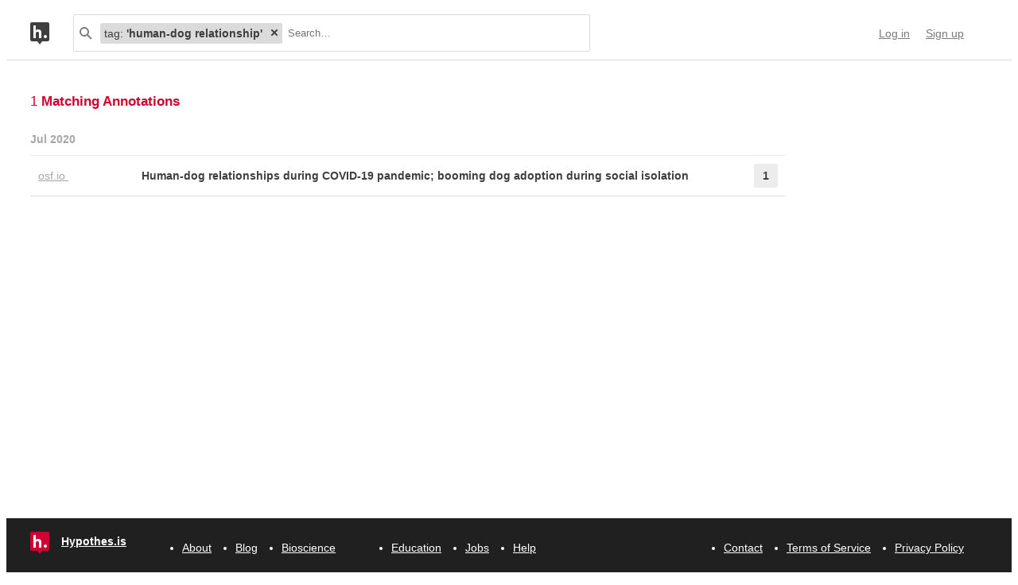

--- FILE ---
content_type: text/html; charset=UTF-8
request_url: https://hypothes.is/search?q=tag%3A%27human-dog+relationship%27
body_size: 5954
content:
<!DOCTYPE html>
<html lang="en" prefix="og: http://ogp.me/ns#">
  <head>
    
      <meta charset="UTF-8" />
      <meta name="viewport" content="width=device-width,initial-scale=1" />
      

    <title>Hypothesis</title>

    

    
      
      <link rel="stylesheet" href="/assets/styles/site.css?2a3835">
      
    

    <link rel="apple-touch-icon" sizes="180x180"
          href="/assets/images/apple-touch-icon-180x180.png?2eb24b">
    <link rel="icon" type="image/png" sizes="16x16"
          href="/assets/images/favicons/favicon-16x16.png?e532f4">
    <link rel="icon" type="image/png" sizes="32x32"
          href="/assets/images/favicons/favicon-32x32.png?07d072">
    <link rel="icon" type="image/png" sizes="96x96"
          href="/assets/images/favicons/favicon-96x96.png?f4f8c2">
    <link rel="icon" type="image/png" sizes="192x192"
          href="/assets/images/favicons/android-chrome-192x192.png?0397c6">
    <link rel="shortcut icon"
          href="/assets/images/favicons/favicon.ico?8a0cce">

    
    <meta name="google-analytics-measurement-id" content="G-4J3H6EY5EH">
    <script async src="https://www.googletagmanager.com/gtag/js?id=G-4J3H6EY5EH"></script>
    
    

    
<script class="js-hypothesis-settings" type="application/json">
{"sentry": {"dsn": "https://825d9cc8e58248269ecc1aa93cfe018a@sentry.io/146908", "environment": "prod", "release": "20260121+gb544072", "userid": null}}
</script>


    
    
    <script type="importmap" nonce="6e31df1bb00174077f279d324fecbcd0">{"imports": {"/assets/scripts/MarkdownView.bundle.js": "/assets/scripts/MarkdownView.bundle.js?fbeb96", "/assets/scripts/admin-site.bundle.js": "/assets/scripts/admin-site.bundle.js?7087c5", "/assets/scripts/group-forms.bundle.js": "/assets/scripts/group-forms.bundle.js?650533", "/assets/scripts/header.bundle.js": "/assets/scripts/header.bundle.js?e998e1", "/assets/scripts/login-forms.bundle.js": "/assets/scripts/login-forms.bundle.js?1b3720", "/assets/scripts/post-auth.bundle.js": "/assets/scripts/post-auth.bundle.js?916521", "/assets/scripts/site.bundle.js": "/assets/scripts/site.bundle.js?3bce77"}}</script>
    

    
    <script type="module" src="/assets/scripts/header.bundle.js?e998e1"></script>
    
  </head>
  <body class="body">
    
  
  
  

  
    
  

  <header class="nav-bar">
    <template id="lozenge-template">
      
  <div class="lozenge">
    <div class="lozenge__content">
      <span class="lozenge__facet-name" data-ref="facetName">
        :
      </span>
      <span class="lozenge__facet-value" data-ref="facetValue">
        
      </span>
    </div>
    <button data-ref="deleteButton"
            class="lozenge__close"
            type="submit"
            name="delete_lozenge"
            title="Remove search term">
      <svg xmlns="http://www.w3.org/2000/svg" width="10" height="10" viewBox="0 0 10 10" class="svg-icon"><path d="M3.586 5 1.293 7.293.586 8 2 9.414l.707-.707L5 6.414l2.293 2.293.707.707L9.414 8l-.707-.707L6.414 5l2.293-2.293L9.414 2 8 .586l-.707.707L5 3.586 2.707 1.293 2 .586.586 2l.707.707z" fill="currentColor" fill-rule="evenodd" /></svg>
    </button>
  </div>

    </template>
    <div class="nav-bar__content">
      <a href="https://web.hypothes.is/" title="Hypothesis homepage" class="nav-bar__logo-container"><!--
        !--><svg xmlns="http://www.w3.org/2000/svg" width="24" height="28" viewBox="0 0 24 28" class="svg-icon nav-bar__logo"><path fill="#fff" d="M3.886 3.945H21.03v16.047H3.886z" /><path d="M0 2.005C0 .898.897 0 2.005 0h19.99C23.102 0 24 .897 24 2.005v19.99A2.005 2.005 0 0 1 21.995 24H2.005A2.005 2.005 0 0 1 0 21.995V2.005ZM9 24l3 4 3-4H9ZM7.008 4H4v16h3.008v-4.997C7.008 12.005 8.168 12.01 9 12c1 .007 2.019.06 2.019 2.003V20h3.008v-6.891C14.027 10 12 9.003 10 9.003c-1.99 0-2 0-2.992 1.999V4ZM19 19.987c1.105 0 2-.893 2-1.994A1.997 1.997 0 0 0 19 16c-1.105 0-2 .892-2 1.993s.895 1.994 2 1.994Z" fill="currentColor" fill-rule="evenodd" /></svg></a>

      <div class="nav-bar__search js-search-bar" data-ref="searchBar">
        <form class="search-bar"
              data-ref="searchBarForm"
              id="search-bar"
              action="https://hypothes.is/search"
              role="search">
          <input type="submit" class="nav-bar__search-hidden-input">

          <svg xmlns="http://www.w3.org/2000/svg" width="16" height="16" viewBox="0 0 16 16" class="svg-icon search-bar__icon"><g fill="currentColor" fill-rule="evenodd"><path d="M6 10a4 4 0 1 0 0-8 4 4 0 0 0 0 8Zm0 2A6 6 0 1 1 6 0a6 6 0 0 1 0 12Z" /><path d="m9.293 10.707 4.95 4.95 1.414-1.414-4.95-4.95-1.414 1.414Z" /></g></svg>
          <div class="search-bar__lozenges" data-ref="searchBarLozenges">
            
            

            <input class="search-bar__input js-input-autofocus"
                   aria-autocomplete="list"
                   aria-label="Search annotations"
                   aria-haspopup="true"
                   autocapitalize="off"
                   autocomplete="off"
                   data-ref="searchBarInput"
                   name="q"
                   placeholder="Search…"
                   role="combobox"
                   value="tag:&#39;human-dog relationship&#39;">
          </div>
        </form>
      </div>

      <div class="u-stretch"></div>

      <nav class="nav-bar-links">
        
        <a class="nav-bar-links__item nav-bar-links__link"
           href="https://hypothes.is/login">Log in</a>
        <a class="nav-bar-links__item nav-bar-links__link"
           href="https://hypothes.is/signup">Sign up</a>
        
      </nav>
    </div>
  </header>

  
  <script type="application/json" class="js-tag-suggestions">
    [{"tag": "COVID-19", "count": 1}, {"tag": "benefit", "count": 1}, {"tag": "companion animal", "count": 1}, {"tag": "dog adoption", "count": 1}, {"tag": "human-dog relationship", "count": 1}, {"tag": "is:preprint", "count": 1}, {"tag": "lang:en", "count": 1}, {"tag": "pet", "count": 1}, {"tag": "prospective study", "count": 1}, {"tag": "quality of life", "count": 1}, {"tag": "retrospective dataset", "count": 1}, {"tag": "social isolation", "count": 1}, {"tag": "social relationship", "count": 1}, {"tag": "stress", "count": 1}, {"tag": "wellbeing", "count": 1}]
  </script>
  

  <script type="application/json" class="js-group-suggestions">
    []
  </script>



    <main>
      
  <div class="search-result-container">
    

    

      <div class="search-results">

        
        <div class="search-results__total"> 1 <b>Matching Annotations</b></div>
        

        <ol class="search-results__list"
            role="list"
            aria-label="Search results grouped by date">
          
          <li class="search-result__timeframe">
            Jul 2020
          </li>
          
          <li role="listitem">
            
<div class="search-result-bucket js-search-bucket">

  
  <div class="search-result-bucket__header" data-ref="header">
    <div class="search-result-bucket__domain">
      <span class="search-result-bucket__domain-text">osf.io</span>
      <a class="link--plain search-result-bucket__domain-link"
         href="https://hyp.is/q-t2nsaREeqzgKOXxhyNZg/osf.io/preprints/socarxiv/s9k4y/"
         rel="nofollow noopener"
         title="Visit annotations in context"
         target="_blank"
         data-ref="domainLink">
         osf.io
         <svg xmlns="http://www.w3.org/2000/svg" width="11" height="11" viewBox="0 0 11 11" class="svg-icon search-result-bucket__incontext-icon"><path d="M7.586 2H4V0h5.997A1.002 1.002 0 0 1 11 1.003V7H9V3.414l-7.293 7.293L.293 9.293 7.586 2Z" fill="currentColor" fill-rule="evenodd" /></svg></a>
    </div>
    <div class="search-result-bucket__title-and-annotations-count">
        <a title="expand annotations for this url" data-ref="title" href="#" class="search-result-bucket__title">
        
            Human-dog relationships during COVID-19 pandemic; booming dog adoption during social isolation
        
        </a>
        <div title="1 annotations added"
             class="search-result-bucket__annotations-count">
          <div class="search-result-bucket__annotations-count-container">
              1
          </div>
        </div>
    </div>
  </div>

  
  <div class="search-result-bucket__content">
    <div class="search-result-bucket__annotation-cards-container" data-ref="content">
      <ol class="search-result-bucket__annotation-cards">
        
          <li class="annotation-card">
  <article>
  <header class="annotation-card__header">
    <div class="annotation-card__username-timestamp">
      <a title="username" href="https://hypothes.is/users/ErikStuchly"
        class="annotation-card__username">
        ErikStuchly
      </a>
      <a title="date"
         href="https://hypothes.is/a/q-t2nsaREeqzgKOXxhyNZg"
         class="annotation-card__timestamp">
        15 Jul 2020
      </a>
    </div>
    <div class="annotation-card__share-info">
      
        <a title="group" href="https://hypothes.is/groups/Jk8bYJdN/behsci"
          class="annotation-card__groupname">
            in
            <svg xmlns="http://www.w3.org/2000/svg" width="120" height="120" viewBox="0 0 120 120" class="svg-icon annotation-card__groups-icon"><g fill="currentColor" transform="translate(.508 7.627)" style="fill-rule:evenodd;stroke:none;stroke-width:1"><circle cx="36" cy="41" r="18" /><circle cx="84" cy="41" r="18" /><path d="M72 97.042h44V85s0-19-32-19c-9.065 0-15.562 1.525-20.218 3.71a24.324 24.324 0 0 1 3.278 3.213c2.135 2.536 3.518 5.274 4.291 8.027.276.984.456 1.908.558 2.756.066.553.091.99.091 1.294v12.042z" /><path d="M4 97.042h64V85s0-19-32-19S4.004 85 4.004 85L4 97.042Z" /></g></svg>
            BehSci
        </a>
      
      
    </div>
  </header>
  
  <section class="annotation-card__text">
    <p>Morgan, L., Protopopova, A., Birkler, R. I. D., Itin-Shwartz, B., Sutton, G. A., gamliel,  alexandra, Yakobson, B., &amp; Raz, T. (2020). Human-dog relationships during COVID-19 pandemic; booming dog adoption during social isolation [Preprint]. SocArXiv. <a href="https://doi.org/10.31235/osf.io/s9k4y" rel="nofollow noopener" target="_blank">https://doi.org/10.31235/osf.io/s9k4y</a></p>

  </section>
  <div title="Tags" class="annotation-card__tags">
    
      <a class="annotation-card__tag" href="https://hypothes.is/search?q=tag%3Ais%3Apreprint">
        is:preprint
      </a>
    
      <a class="annotation-card__tag" href="https://hypothes.is/search?q=tag%3Alang%3Aen">
        lang:en
      </a>
    
      <a class="annotation-card__tag" href="https://hypothes.is/search?q=tag%3ACOVID-19">
        COVID-19
      </a>
    
      <a class="annotation-card__tag" href="https://hypothes.is/search?q=tag%3A%27human-dog+relationship%27">
        human-dog relationship
      </a>
    
      <a class="annotation-card__tag" href="https://hypothes.is/search?q=tag%3A%27dog+adoption%27">
        dog adoption
      </a>
    
      <a class="annotation-card__tag" href="https://hypothes.is/search?q=tag%3A%27social+isolation%27">
        social isolation
      </a>
    
      <a class="annotation-card__tag" href="https://hypothes.is/search?q=tag%3Apet">
        pet
      </a>
    
      <a class="annotation-card__tag" href="https://hypothes.is/search?q=tag%3Awellbeing">
        wellbeing
      </a>
    
      <a class="annotation-card__tag" href="https://hypothes.is/search?q=tag%3A%27companion+animal%27">
        companion animal
      </a>
    
      <a class="annotation-card__tag" href="https://hypothes.is/search?q=tag%3A%27social+relationship%27">
        social relationship
      </a>
    
      <a class="annotation-card__tag" href="https://hypothes.is/search?q=tag%3Astress">
        stress
      </a>
    
      <a class="annotation-card__tag" href="https://hypothes.is/search?q=tag%3A%27prospective+study%27">
        prospective study
      </a>
    
      <a class="annotation-card__tag" href="https://hypothes.is/search?q=tag%3A%27retrospective+dataset%27">
        retrospective dataset
      </a>
    
      <a class="annotation-card__tag" href="https://hypothes.is/search?q=tag%3A%27quality+of+life%27">
        quality of life
      </a>
    
      <a class="annotation-card__tag" href="https://hypothes.is/search?q=tag%3Abenefit">
        benefit
      </a>
    
  </div>
  <footer class="annotation-card__footer">
    
      <a href="https://hyp.is/q-t2nsaREeqzgKOXxhyNZg/osf.io/preprints/socarxiv/s9k4y/"
         rel="nofollow noopener"
         target="_blank" title="Visit annotation in context">
        <svg xmlns="http://www.w3.org/2000/svg" width="11" height="11" viewBox="0 0 11 11" class="svg-icon annotation-card__footer-link annotation-card__incontext-link"><path d="M7.586 2H4V0h5.997A1.002 1.002 0 0 1 11 1.003V7H9V3.414l-7.293 7.293L.293 9.293 7.586 2Z" fill="currentColor" fill-rule="evenodd" /></svg>
      </a>
      <a href="#"
        title="Share this annotation"
        aria-haspopup="true"
        share-widget-config='{
          "url": "https://hyp.is/q-t2nsaREeqzgKOXxhyNZg/osf.io/preprints/socarxiv/s9k4y/",
          "private": false,
          "group": true
        }'>
        <svg xmlns="http://www.w3.org/2000/svg" width="16" height="16" viewBox="0 0 16 16" class="svg-icon annotation-card__footer-link"><path d="M6.86 9.328a2.496 2.496 0 0 0 0-1.656l3.092-2.209a2.5 2.5 0 1 0-.811-1.135L6.047 6.537a2.5 2.5 0 1 0 0 3.926l3.092 2.209a2.5 2.5 0 1 0 .811-1.135L6.86 9.328Z" fill="#A6A6A6" fill-rule="evenodd" /></svg>
      </a>
    
  </footer>
  </article>
</li>
        
      </ol>
      
<div class="search-bucket-stats">
  
    <div class="search-bucket-stats__key">
      <svg xmlns="http://www.w3.org/2000/svg" width="11" height="11" viewBox="0 0 11 11" class="svg-icon search-bucket-stats__icon"><path d="M7.586 2H4V0h5.997A1.002 1.002 0 0 1 11 1.003V7H9V3.414l-7.293 7.293L.293 9.293 7.586 2Z" fill="currentColor" fill-rule="evenodd" /></svg>
      <a class="search-bucket-stats__incontext-link"
         href="https://hyp.is/q-t2nsaREeqzgKOXxhyNZg/osf.io/preprints/socarxiv/s9k4y/"
         rel="nofollow noopener"
         target="_blank">
         Visit annotations in context
       </a>
    </div>
    <div class="search-bucket-stats__val"></div>
  
  
    <h4 title="tags" class="search-bucket-stats__key">
      <svg xmlns="http://www.w3.org/2000/svg" width="11" height="11" viewBox="0 0 11 11" class="svg-icon search-bucket-stats__icon"><path d="m11 7-4 4-7-7V0h4l7 7ZM2.5 4a1.5 1.5 0 1 0 0-3 1.5 1.5 0 0 0 0 3Z" fill="currentColor" fill-rule="evenodd" opacity=".9" /></svg>
      Tags
    </h4>
    <ul class="search-bucket-stats__val">
      
        <li><a class="link--plain"
               href="https://hypothes.is/search?q=tag%3A%27human-dog+relationship%27">human-dog relationship</a></li>
      
        <li><a class="link--plain"
               href="https://hypothes.is/search?q=tag%3A%27dog+adoption%27">dog adoption</a></li>
      
        <li><a class="link--plain"
               href="https://hypothes.is/search?q=tag%3A%27prospective+study%27">prospective study</a></li>
      
        <li><a class="link--plain"
               href="https://hypothes.is/search?q=tag%3A%27quality+of+life%27">quality of life</a></li>
      
        <li><a class="link--plain"
               href="https://hypothes.is/search?q=tag%3Apet">pet</a></li>
      
        <li><a class="link--plain"
               href="https://hypothes.is/search?q=tag%3Abenefit">benefit</a></li>
      
        <li><a class="link--plain"
               href="https://hypothes.is/search?q=tag%3ACOVID-19">COVID-19</a></li>
      
        <li><a class="link--plain"
               href="https://hypothes.is/search?q=tag%3A%27social+isolation%27">social isolation</a></li>
      
        <li><a class="link--plain"
               href="https://hypothes.is/search?q=tag%3Ais%3Apreprint">is:preprint</a></li>
      
        <li><a class="link--plain"
               href="https://hypothes.is/search?q=tag%3A%27companion+animal%27">companion animal</a></li>
      
        <li><a class="link--plain"
               href="https://hypothes.is/search?q=tag%3Alang%3Aen">lang:en</a></li>
      
        <li><a class="link--plain"
               href="https://hypothes.is/search?q=tag%3Astress">stress</a></li>
      
        <li><a class="link--plain"
               href="https://hypothes.is/search?q=tag%3Awellbeing">wellbeing</a></li>
      
        <li><a class="link--plain"
               href="https://hypothes.is/search?q=tag%3A%27social+relationship%27">social relationship</a></li>
      
        <li><a class="link--plain"
               href="https://hypothes.is/search?q=tag%3A%27retrospective+dataset%27">retrospective dataset</a></li>
      
    </ul>
  
  <h4 title="annotators" class="search-bucket-stats__key">
    <svg xmlns="http://www.w3.org/2000/svg" width="16" height="16" viewBox="0 0 16 16" class="svg-icon search-bucket-stats__icon"><g fill="currentColor" fill-rule="evenodd"><circle cx="8" cy="4" r="3" /><path d="M8 15c3 0 6-.567 6-3 0-1.433-4-4-6-4s-6 2.567-6 4c0 2.433 3 3 6 3Z" /></g></svg>
    Annotators
  </h4>
  <ul class="search-bucket-stats__val">
    
      <li class="search-bucket-stats__username">
        <a class="link--plain"
           href="https://hypothes.is/users/ErikStuchly">ErikStuchly</a>
      </li>
    
  </ul>
  
    <h4 title="url" div class="search-bucket-stats__key">
      <svg xmlns="http://www.w3.org/2000/svg" width="12" height="12" viewBox="0 0 12 12" class="svg-icon search-bucket-stats__icon"><g fill="currentColor" fill-rule="evenodd"><path d="M6.896 1.943a1.25 1.25 0 0 1 1.765 0l1.417 1.417a1.25 1.25 0 0 1 0 1.765L7.953 7.249a1.25 1.25 0 0 1-1.764 0l-.71-.71A.75.75 0 1 0 4.418 7.6l.71.711a2.75 2.75 0 0 0 3.886 0l2.124-2.124a2.75 2.75 0 0 0 0-3.886L9.721.882a2.75 2.75 0 0 0-3.886 0 .75.75 0 1 0 1.06 1.061Z" /><path d="M5.125 10.078a1.25 1.25 0 0 1-1.765 0L1.943 8.66a1.25 1.25 0 0 1 0-1.765L4.067 4.77a1.25 1.25 0 0 1 1.765 0l.71.71a.75.75 0 1 0 1.06-1.06l-.71-.71a2.75 2.75 0 0 0-3.885 0L.882 5.835a2.75 2.75 0 0 0 0 3.886L2.3 11.138a2.75 2.75 0 0 0 3.886 0 .75.75 0 1 0-1.061-1.06Z" /></g></svg>
      URL
    </h4>
    <div class="search-bucket-stats__val search-bucket-stats__url">
        <a class="link--plain"
           rel="nofollow noopener"
           href="https://osf.io/preprints/socarxiv/s9k4y/"
           target="_blank">osf.io/preprints/socarxiv/s9k4y/</a>
    </div>
  
  <div class="u-stretch">
  </div>
  <button class="search-bucket-stats__collapse-view"
          data-ref="collapseView"
          title="Collapse view">
    <svg xmlns="http://www.w3.org/2000/svg" width="11" height="13" viewBox="0 0 11 13" class="svg-icon search-bucket-stats__collapse-view-icon"><g fill="none" fill-rule="evenodd"><path fill="#3F3F3F" d="M.55 5.086 5.5.136 6.914 1.55 1.964 6.5z" /><path fill="#3F3F3F" d="M4.086 1.55 5.5.136l4.95 4.95L9.036 6.5z" /><path d="M5.5 1.55v11.314" stroke="#3F3F3F" stroke-width="2" /></g></svg>
    Collapse view
  </button>
</div>

    </div>
  </div>
</div>

          </li>
          
          
        </ol>

        
      </div>
    

    

    <div class="js-share-widget is-hidden-when-loading">
      <div class="share-widget js-share-widget-owner">
  <div class="share-widget-target">
    <span class="share-widget-target__label">Share:</span>
    <div class="u-stretch"></div>
    <a share-target-href="https://twitter.com/intent/tweet?url={href}&hashtags=annotated"
      target="_blank"
      title="Tweet link"
      class="share-widget-target__icon">
      <svg xmlns="http://www.w3.org/2000/svg" width="20" height="17" viewBox="0 0 20 17" class="svg-icon share-widget-action"><path d="M17.643 2.57A4.116 4.116 0 0 0 19.447.3c-.792.47-1.67.812-2.605.996A4.103 4.103 0 0 0 9.85 5.038 11.65 11.65 0 0 1 1.392.751a4.084 4.084 0 0 0-.555 2.063c0 1.423.724 2.68 1.825 3.415a4.087 4.087 0 0 1-1.858-.513v.052a4.106 4.106 0 0 0 3.29 4.023 4.109 4.109 0 0 1-1.852.07 4.107 4.107 0 0 0 3.833 2.85 8.233 8.233 0 0 1-5.096 1.756c-.331 0-.658-.019-.979-.057a11.614 11.614 0 0 0 6.29 1.844c7.547 0 11.674-6.253 11.674-11.675 0-.178-.004-.355-.011-.53A8.34 8.34 0 0 0 20 1.923a8.204 8.204 0 0 1-2.357.646Z" fill="currentColor" fill-rule="evenodd" /></svg>
    </a>
    <a share-target-href="https://www.facebook.com/sharer/sharer.php?u={href}"
      target="_blank"
      title="Share on Facebook"
      class="share-widget-target__icon">
      <svg xmlns="http://www.w3.org/2000/svg" width="18" height="18" viewBox="0 0 18 18" class="svg-icon share-widget-action"><path d="M16.963 17.952a.989.989 0 0 0 .989-.989V1.03a.988.988 0 0 0-.989-.988H1.03a.988.988 0 0 0-.988.988v15.934c0 .546.442.989.988.989h15.934Zm-4.564 0v-6.936h2.328l.349-2.703h-2.677V6.587c0-.783.217-1.316 1.34-1.316h1.431V2.852a19.135 19.135 0 0 0-2.086-.107c-2.063 0-3.476 1.26-3.476 3.573v1.994H7.274v2.703h2.334v6.936h2.791Z" fill="currentColor" fill-rule="evenodd" /></svg>
    </a>
    <a share-target-href="mailto:?subject=Let's%20Annotate&amp;body={href}"
      title="Share via email"
      class="share-widget-target__icon">
      <svg xmlns="http://www.w3.org/2000/svg" width="18" height="14" viewBox="0 0 18 14" class="svg-icon share-widget-action"><path d="M2.571 2H0v12h18V2h-2.571L18 0H0l2.571 2H0l9 7 9-7h-2.571L9 7 2.571 2Z" fill="currentColor" fill-rule="evenodd" /></svg>
    </a>
  </div>
  <div class="share-widget-link js-copy-button" type="text">
      <input class="share-widget-link__text js-select-onfocus js-share-widget-clipboard"
             data-ref="input"
             value=""
             readonly>
      <button class="share-widget-link__btn"
              data-ref="button"
              title="Copy to clipboard"
              type="button">
        <svg xmlns="http://www.w3.org/2000/svg" class="svg-icon share-widget-link__btn--copy share-widget-action"><g fill="currentColor" fill-rule="evenodd"><path d="M0 3.007C0 2.45.447 2 .999 2H12c.552 0 .999.45.999 1.007v11.986c0 .556-.447 1.007-.999 1.007H1C.447 16 0 15.55 0 14.993V3.007ZM2 2h1v2h7V2h1v3H2V2Z" /><path d="M5 1h-.997A.994.994 0 0 0 3 1.999V4h7V1.999A.998.998 0 0 0 8.997 1H8c0-.556-.447-1-.999-1H5.999A.997.997 0 0 0 5 1Z" /><path d="M6.5 2a.5.5 0 1 0 0-1 .5.5 0 0 0 0 1Z" /></g></svg>
      </button>
  </div>

  <div class="share-widget-msg share-widget-msg-group js-share-widget-msg-group">
    <span class="share-widget-msg__audience">
      Group.
    </span>
    Only group members will be able to view this annotation.
  </div>
  <div class="share-widget-msg share-widget-msg-private js-share-widget-msg-private">
    <span class="share-widget-msg__audience">
      Only me.
    </span>
    No one else will be able to view this annotation.
  </div>
</div>
    </div>
  </div>

    </main>

    
  <footer class="footer">
  <nav class="footer__content">
    <div class="footer__item">
      <a class="brand" href="/">
  <svg xmlns="http://www.w3.org/2000/svg" width="24" height="28" viewBox="0 0 24 28" class="svg-icon brand__icon"><path fill="#fff" d="M3.886 3.945H21.03v16.047H3.886z" /><path d="M0 2.005C0 .898.897 0 2.005 0h19.99C23.102 0 24 .897 24 2.005v19.99A2.005 2.005 0 0 1 21.995 24H2.005A2.005 2.005 0 0 1 0 21.995V2.005ZM9 24l3 4 3-4H9ZM7.008 4H4v16h3.008v-4.997C7.008 12.005 8.168 12.01 9 12c1 .007 2.019.06 2.019 2.003V20h3.008v-6.891C14.027 10 12 9.003 10 9.003c-1.99 0-2 0-2.992 1.999V4ZM19 19.987c1.105 0 2-.893 2-1.994A1.997 1.997 0 0 0 19 16c-1.105 0-2 .892-2 1.993s.895 1.994 2 1.994Z" fill="currentColor" fill-rule="evenodd" /></svg>
  <span class="brand__name">Hypothes.is</span>
</a>
    </div>

    <div class="footer__rows">
      <ul class="footer__row">
        <li class="footer__item">
          <a href="https://hypothes.is/about/">About</a>
        </li>
        <li class="footer__item">
          <a href="https://hypothes.is/blog/">Blog</a>
        </li>
        <li class="footer__item">
          <a href="https://hypothes.is/bioscience/">Bioscience</a>
        </li>
      </ul>

      <ul class="footer__row u-push-right">
        <li class="footer__item">
          <a href="https://hypothes.is/education/">Education</a>
        </li>
        <li class="footer__item">
          <a href="https://hypothes.is/jobs/">Jobs</a>
        </li>
        <li class="footer__item">
          <a href="https://hypothes.is/help/" target='_blank'>Help</a>
        </li>
      </ul>

      <ul class="footer__row">
        <li class="footer__item">
          <a href="https://hypothes.is/contact/">Contact</a>
        </li>
        <li class="footer__item">
          <a href="https://hypothes.is/terms-of-service/">Terms of Service</a>
        </li>
        <li class="footer__item footer__item--last">
          <a href="https://hypothes.is/privacy/">Privacy Policy</a>
        </li>
      </ul>
    </div>
  </nav>
</footer>


    
    
    <script type="module" src="/assets/scripts/site.bundle.js?3bce77"></script>
    
    
  </body>
</html>